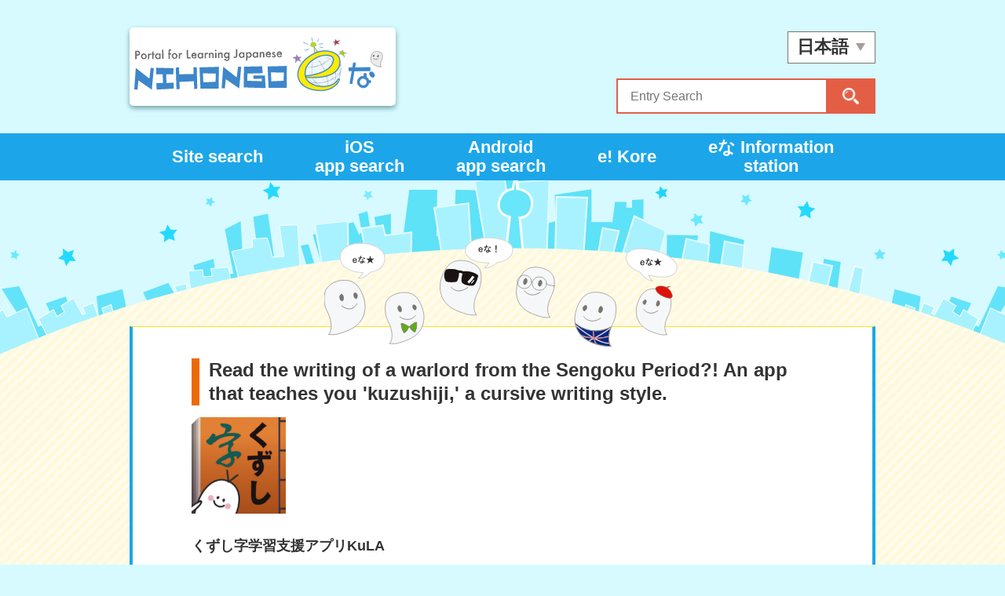

--- FILE ---
content_type: text/html; charset=utf-8
request_url: https://nihongo-e-na.com/android/eng/id923.html
body_size: 13001
content:
<!DOCTYPE html>
<html lang="en" dir="ltr">
<head>
  <meta charset="utf-8">
  <title>NIHONGO eな - Portal for Learning Japanese</title>
  <meta content="IE=Edge" http-equiv="X-UA-Compatible">
<meta name="viewport" content="viewport-fit=cover, width=device-width, user-scalable=no">
<meta content="telephone=no" name="format-detection">
<meta content="NIHONGO eな - Portal for Learning Japanese -" name="title">
<meta content="NIHONGO eな Portal for Learning Japanese is a site dedicated to introducing all kinds of websites and online tools useful for studying Japanese!" name="description">
<meta itemprop="name" content="NIHONGO eな - Portal for Learning Japanese">



<meta name="keywords" content="日本語,学習,Japanese,Learning," />
<meta name="description" content="" />




<meta property="og:title" content="NIHONGO eな : Read the writing of a warlord from the Sengoku Period?!  An app that teaches you &#039;kuzushiji,&#039; a cursive writing style.">
<meta property="og:type" content="article">


<meta property="og:image" content="https://nihongo-e-na.com/themes/nihongoena2020-android/images/common/og-img.png"/>
<meta property="og:description" content=""/>








<meta property="og:url" content="https://nihongo-e-na.com/android/eng/id923.html">
<meta property="og:site_name" content="NIHONGO e な">

<meta name="google-site-verification" content="1js6WfK1U9FbM48tetSWms3DZkzobosY2rMvMnPk4s0" />
<link rel="icon" href="/favicon.ico">
<link rel="apple-touch-icon" type="image/png" href="/apple-touch-icon-180x180.png">
<link rel="icon" type="image/png" href="/icon-192x192.png">
<link rel='preconnect dns-prefetch' href='//code.jquery.com'>
<link rel='preconnect dns-prefetch' href='//fonts.googleapis.com'>
<link rel='preconnect dns-prefetch' href='//fonts.gstatic.com'>
<link rel='preconnect dns-prefetch' href='//www.google-analytics.com'>

  <link href="https://use.fontawesome.com/releases/v5.15.1/css/all.css" rel="stylesheet">
<link href="/themes/nihongoena2020-android/css/style.min.css?date=20250920164227" rel="stylesheet">





  <script src="/js/library/jquery/jquery-3.6.1.min.js" charset="UTF-8"></script>
<script src="/themes/nihongoena2020-android/js/common.js?date=20240823210846" defer></script>
<script src="/themes/nihongoena2020-android/js/top.js?date=20240823210846" defer></script>
<script src="/themes/nihongoena2020-android/js/lang.js?date=20240823210846" defer></script>
<script src="/themes/nihongoena2020-android/js/topnew.js?date=20240823210846" defer></script>
<script src="/themes/nihongoena2020-android/js/balloon.js?date=20240823210846" defer></script>
<script src="/themes/nihongoena2020-android/js/addblank.js?date=20241225012746" defer></script>
<script src="/themes/nihongoena2020-android/js/smartphone.js?date=20240823210846" defer></script>
<script src="/themes/nihongoena2020-android/js/fixlink.js?date=20240823210846" defer></script>

<script type="text/javascript" src="/acms.js?uaGroup=SmartPhone&amp;domains=nihongo-e-na.com&amp;jsDir=js/&amp;themesDir=/themes/&amp;bid=11&amp;cid=40&amp;eid=1844&amp;bcd=android&amp;jQuery=3.6.1&amp;jQueryMigrate=migrate-3.0.1&amp;mediaClientResize=on&amp;fulltimeSSL=1&amp;v=adc2543748a3686bf31a45f41625f690&amp;umfs=64M&amp;pms=64M&amp;mfu=20&amp;lgImg=width:800&amp;jpegQuality=95&amp;mediaLibrary=off&amp;edition=standard&amp;urlPreviewExpire=48&amp;timemachinePreviewDefaultDevice=PC&amp;ccd=eng&amp;ecd=id923.html&amp;scriptRoot=/" charset="UTF-8" id="acms-js"></script>

<script type="text/javascript" src="/js/config-custom.js" charset="UTF-8"></script>
<script type="text/javascript" src="/js/dest/vendor.js?date=20251113063422" charset="UTF-8" async defer></script>
<script type="text/javascript" src="/js/dest/index.js?date=20251113063422" charset="UTF-8" async defer></script>
<meta name="generator" content="a-blog cms" />
<meta name="csrf-token" content="272980080fc1a70f39b95cba6353fb3d75d22324a828c20647cbad2a0739e438"></head>
<body>
<header id="global_header" class="global_header">
  <div class="global_inner">
    <h1 class="gh_logo"><a href="https://nihongo-e-na.com/eng/"><span><img src="/themes/nihongoena2020-android/images/common/logo_01.svg" alt="Template"></span></a></h1>

    <p class="gh_lang"><a id="switch_lang" href="https://nihongo-e-na.com/jpn/"><span>日本語</span></a></p>

  </div><!-- /global_inner -->
</header>
<header id="search_header" class="search_header">
  <button type="button" class="gh_menu" id="gh_menu"><span class="txt">menu</span><span class="icon"></span></button>
  <div class="gh_search">
    <form action="" method="post">
      <input type="search" name="keyword" placeholder="Entry Search" value="">
      <input type="hidden" name="query" value="keyword">
      <input type="hidden" name="tpl" value="/android/eng/search.html">
      <input type="hidden" name="bid" value="1">
			<input type="hidden" name="sid" value="" />
      <button type="submit" name="ACMS_POST_2GET"><span>Search</span></button>
    

<input type="hidden" name="formUniqueToken" value="51cf9771a03090d7187ac59ebd67443e0f8e0788cb02bef52525902e2f31e2a4">
<input type="hidden" name="formToken" value="272980080fc1a70f39b95cba6353fb3d75d22324a828c20647cbad2a0739e438">
</form>
  </div><!-- /gh_search -->
  <!-- /global_inner -->
</header>
<nav id="global_navigation" class="global_navigation">
<div class="global_inner">
    <ul class="gn_links-01">
        <li>
            <a href="https://nihongo-e-na.com/eng/site/">Site search</a>
            <ul>
                <li><a href="https://nihongo-e-na.com/eng/site/tag/Reading/"><span class="ico"><svg class="ico_book_01" xmlns="http://www.w3.org/2000/svg" width="38.134" height="29.336" viewBox="0 0 38.134 29.336"><g transform="translate(0 -416.267)" ><g transform="translate(0 416.267)"><path d="M279.557,59.063a14.649,14.649,0,0,0-10.729,4.621V88.4a14.645,14.645,0,0,1,10.729-4.622h7.383V59.063Z" transform="translate(-248.806 -59.063)" fill="#fff" opacity="0.6"/><path d="M7.383,59.063H0V83.777H7.383A14.645,14.645,0,0,1,18.112,88.4V63.684A14.649,14.649,0,0,0,7.383,59.063Z" transform="translate(0 -59.063)" fill="#fff" opacity="0.6"/></g></g></svg></span><span class="txt">Reading</span></a></li>
                <li><a href="https://nihongo-e-na.com/eng/site/tag/Writing/"><span class="ico"><svg class="ico_pencil_01" xmlns="http://www.w3.org/2000/svg" width="24.891" height="24.893" viewBox="0 0 24.891 24.893"><path d="M8.782,64.3l.1-.1L19.205,53.874l.107-.107.107-.107,5.471-5.471a0,0,0,0,0,0,0l-6.107-6.107h0L13.309,47.55l-.107.107-.107.107L2.672,58.187h0L0,66.967a0,0,0,0,0,0,0L8.65,64.338Zm-6.834.721,1.334-4.383a0,0,0,0,1,0,0l3.049,3.049a0,0,0,0,1,0,0L1.951,65.022A0,0,0,0,1,1.948,65.019Z" transform="translate(0 -42.078)" fill="#fff"/></svg></span><span class="txt eng">Writing</span></a></li>
                <li><a href="https://nihongo-e-na.com/eng/site/tag/Listening/"><span class="ico"><svg class="ico_ear_01" xmlns="http://www.w3.org/2000/svg" width="25.805" height="28.001" viewBox="0 0 25.805 28.001"><g ><path d="M222.589,24.649l-.049-.005a.845.845,0,0,1-.173.326,3.12,3.12,0,0,1-1.076.842,3.891,3.891,0,0,1-1.73.409,4.23,4.23,0,0,1-2.445-.819,5.183,5.183,0,0,1-1.563-1.526,4.8,4.8,0,0,1-.5-1.23c-.21-.735-.39-1.7-.782-2.971A25.952,25.952,0,0,0,212.2,14.88a13.486,13.486,0,0,1-1.581-6.1,8.293,8.293,0,0,1,.4-2.651,5.865,5.865,0,0,1,1.333-2.222,6.586,6.586,0,0,1,4.8-2.13,6.246,6.246,0,0,1,3.206.877,4.706,4.706,0,0,1,1.957,2.164l1.642-.685a6.477,6.477,0,0,0-2.681-3A8.029,8.029,0,0,0,217.149,0a8.373,8.373,0,0,0-6.076,2.675,7.639,7.639,0,0,0-1.738,2.887,10.06,10.06,0,0,0-.5,3.221,15.219,15.219,0,0,0,1.8,6.947,24.824,24.824,0,0,1,1.8,4.072c.272.819.445,1.51.6,2.137a10.718,10.718,0,0,0,.843,2.591,5.438,5.438,0,0,0,.867,1.2,8.659,8.659,0,0,0,1.354,1.136A6.015,6.015,0,0,0,219.56,28a5.653,5.653,0,0,0,3.273-1.046,4.326,4.326,0,0,0,1.028-1.015,2.279,2.279,0,0,0,.458-1.29Z" transform="translate(-198.514 0)" fill="#fff" opacity="0.6"/><path d="M313.594,118.666a2.548,2.548,0,0,0-1.582,1,3.359,3.359,0,0,0-.611,2.024,5.279,5.279,0,0,0,.189,1.36,4.2,4.2,0,0,0,1.107,1.986,2.623,2.623,0,0,0,1.812.761,2.78,2.78,0,0,0,1.936-.846,2.825,2.825,0,0,0,.727-1.3,5.985,5.985,0,0,0,.183-1.58,19.135,19.135,0,0,0-.317-3.046c-.18-1.071-.4-2.177-.587-3.231a9.212,9.212,0,0,0-1.161-3.361,4,4,0,0,0-1.258-1.269,3.518,3.518,0,0,0-1.866-.505c-.054,0-.108,0-.162,0a2.965,2.965,0,0,0-2.091.872,3.35,3.35,0,0,0-.853,1.888.667.667,0,0,0,1.322.184h0a2.029,2.029,0,0,1,.494-1.147,1.624,1.624,0,0,1,1.178-.462l.111,0a2.172,2.172,0,0,1,1.169.309,3.178,3.178,0,0,1,1.162,1.465,9.616,9.616,0,0,1,.639,2.254c.172.988.37,1.992.537,2.954a3.1,3.1,0,0,0-1.471-.37A3.242,3.242,0,0,0,313.594,118.666ZM316,121.732c0,.01,0,.02.007.03,0,.1.01.212.01.31a4.7,4.7,0,0,1-.135,1.225,1.508,1.508,0,0,1-.372.7,1.448,1.448,0,0,1-1.005.468,1.286,1.286,0,0,1-.892-.393,2.882,2.882,0,0,1-.737-1.363,3.959,3.959,0,0,1-.144-1.016,2.037,2.037,0,0,1,.349-1.23,1.213,1.213,0,0,1,.758-.485,1.933,1.933,0,0,1,.361-.034,1.73,1.73,0,0,1,1.172.443A2.052,2.052,0,0,1,316,121.732Z" transform="translate(-293.251 -104.609)" fill="#fff" opacity="0.6"/><path d="M127.121,151.1a.667.667,0,0,0-1.153.672c.147.252.285.508.408.77a9.891,9.891,0,0,1-.177,8.82.667.667,0,0,0,1.184.617,11.231,11.231,0,0,0,.2-10.008C127.439,151.662,127.283,151.373,127.121,151.1Z" transform="translate(-120.091 -142.519)" fill="#fff" opacity="0.6"/><path d="M74.58,177.619a.668.668,0,0,0-1.155.671c.1.179.2.358.287.539a6.934,6.934,0,0,1-.124,6.183.667.667,0,0,0,1.184.617,8.272,8.272,0,0,0,.147-7.37C74.813,178.034,74.7,177.822,74.58,177.619Z" transform="translate(-70.423 -167.592)" fill="#fff" opacity="0.6"/><path d="M21.534,203.087c-.072-.152-.149-.286-.219-.408a.668.668,0,1,0-1.155.67h0c.065.112.122.214.167.309a3.967,3.967,0,0,1-.073,3.543.667.667,0,0,0,1.183.617h0a5.314,5.314,0,0,0,.335-4.137A5.464,5.464,0,0,0,21.534,203.087Z" transform="translate(-20.07 -191.279)" fill="#fff" opacity="0.6"/></g></svg></span><span class="txt">Listening</span></a></li>
                <li><a href="https://nihongo-e-na.com/eng/site/tag/Speaking/"><span class="ico"><svg class="ico_comment_01" xmlns="http://www.w3.org/2000/svg" width="31.824" height="29.44" viewBox="0 0 31.824 29.44"><path d="M15.983,19.179C6.462,19.179,0,24.033,0,31.584A12.148,12.148,0,0,0,5.663,42.348c.249.16.543.184.432.644-.445,1.861-1.219,5.176-1.219,5.176a.367.367,0,0,0,.531.406s5.461-3.236,6.19-3.641a8.324,8.324,0,0,1,4.261-1.159c7.551,0,15.966-3.021,15.966-12.272C31.824,24.329,26.042,19.179,15.983,19.179ZM8.51,34.031a1.9,1.9,0,1,1,1.9-1.9A1.9,1.9,0,0,1,8.51,34.031Zm7.4,0a1.9,1.9,0,1,1,1.9-1.9A1.9,1.9,0,0,1,15.912,34.031Zm7.4,0a1.9,1.9,0,1,1,1.9-1.9A1.9,1.9,0,0,1,23.314,34.031Z" transform="translate(0 -19.179)" fill="#fff" opacity="0.6"/></svg></span><span class="txt">Speaking</span></a></li>
                <li><a href="https://nihongo-e-na.com/eng/site/tag/Grammar/"><span class="ico"><svg class="ico_pen_01" xmlns="http://www.w3.org/2000/svg" width="28.202" height="30.924" viewBox="0 0 28.202 30.924"><g transform="translate(22642 21034.371)"><path d="M54.178,277.964l1.284-2.088-9.3-5.721-1.285,2.088a8.269,8.269,0,0,1-.6,7.348l1.8,1.11,1.8,1.11A8.269,8.269,0,0,1,54.178,277.964Z" transform="translate(-22684.969 -21288.209)" fill="rgba(255,255,255,0.6)"/><path d="M101.691,6.323a1.266,1.266,0,0,0-.414-1.738L94.13.188A1.262,1.262,0,0,0,92.393.6L83.188,15.558l9.3,5.721ZM85.915,14.909,93.7,2.254,99.625,5.9,91.836,18.552Z" transform="translate(-22721.525 -21034.371)" fill="rgba(255,255,255,0.6)"/><path d="M22.531,445.639h3.12l.8-1.305-2.372-1.459Z" transform="translate(-22664.531 -21450.498)" fill="rgba(255,255,255,0.6)"/><path d="M133.227,484.453H111.208a.426.426,0,0,0-.427.426v.812a.426.426,0,0,0,.427.427h22.019a.426.426,0,0,0,.427-.427v-.812A.426.426,0,0,0,133.227,484.453Z" transform="translate(-22747.451 -21489.564)" fill="rgba(255,255,255,0.6)"/></g></svg></span><span class="txt">Grammar</span></a></li>
                <li><a href="https://nihongo-e-na.com/eng/site/tag/Vocabulary/"><span class="ico"><svg class="ico_user_01" xmlns="http://www.w3.org/2000/svg" width="22.625" height="31.927" viewBox="0 0 22.625 31.927"><path d="M184.458,55.454H205.15a9.952,9.952,0,0,0-5.892-9.483V44.215a9.787,9.787,0,0,0,4.006-5.031l.9-2.557a9.829,9.829,0,0,0-18.322-7.1L182.7,31.687a.491.491,0,0,0,.069.793l1.613,1.153-.273.774,7.008,4.927-5.035,2.41a9.786,9.786,0,0,0,4.649,3.443c.151.053.3.1.453.147v.315A9.924,9.924,0,0,0,184.458,55.454Z" transform="translate(-182.525 -23.527)" fill="rgba(255,255,255,0.6)"/></svg></span><span class="txt">Vocabulary</span></a></li>
                <li><a href="https://nihongo-e-na.com/eng/site/tag/Kana/"><span class="ico"><svg class="ico_hiragana_01" xmlns="http://www.w3.org/2000/svg" width="30.001" height="30.001" viewBox="0 0 30.001 30.001"><path d="M15,30A15,15,0,0,1,4.393,4.393,15,15,0,0,1,25.607,25.607,14.9,14.9,0,0,1,15,30Zm3.154-16.377h0a3.082,3.082,0,0,1,2.575,3.011,3.586,3.586,0,0,1-1.661,3.116A11.847,11.847,0,0,1,15.2,21.267a5.266,5.266,0,0,1,1.226,1.288c.162.324.322.451.571.451a1.317,1.317,0,0,0,.343-.056,9.659,9.659,0,0,0,4.126-2.134,4.975,4.975,0,0,0,1.649-3.723c0-2.544-1.512-4.344-4.258-5.068l.034-.061a1.467,1.467,0,0,1,.236-.354.363.363,0,0,0,.124-.249c0-.132-.136-.3-.374-.457a8.3,8.3,0,0,0-1.849-.769,5.2,5.2,0,0,1-.353,1.516,12.55,12.55,0,0,0-3.178.456c.02-.705.059-1.2.145-2.1a44.082,44.082,0,0,0,5.9-.873c.294-.053.437-.189.437-.415a6.482,6.482,0,0,0-.208-1.413c-.032-.144-.077-.228-.213-.228a.582.582,0,0,0-.14.021,40.007,40.007,0,0,1-5.4.872c.035-.2.063-.38.092-.573.023-.15.046-.3.073-.466a1.612,1.612,0,0,1,.291-.748.454.454,0,0,0,.1-.332c0-.165-.126-.291-.374-.373A11.386,11.386,0,0,0,11.777,5a4.83,4.83,0,0,1,.084.934c0,.686-.116,1.812-.167,2.264l-.565.008c-.443.007-.862.013-1.263.013a19.4,19.4,0,0,1-2.2-.105c.016.219.025.43.035.634.015.339.03.659.069.944.022.372.159.458.374.478a8.282,8.282,0,0,0,1.183.041l.254,0c.135,0,.294,0,.489,0,.425,0,.881-.008,1.4-.026-.052.984-.086,1.833-.1,2.6A10.2,10.2,0,0,0,7.974,15.5,6.1,6.1,0,0,0,6.5,19.252a2.769,2.769,0,0,0,.623,1.9,2.193,2.193,0,0,0,1.682.68,6.461,6.461,0,0,0,3.614-1.5,4.128,4.128,0,0,0,.353.81c.075.124.134.172.21.172a.5.5,0,0,0,.206-.068,6.607,6.607,0,0,0,1.246-.727c.216-.152.287-.257.166-.519-.033-.075-.065-.145-.1-.213a4.464,4.464,0,0,1-.278-.721,22.061,22.061,0,0,0,3.925-5.442ZM9.368,19.606a.71.71,0,0,1-.685-.789c0-1.3,1-2.79,2.679-3.988a27.054,27.054,0,0,0,.415,3.572A4.44,4.44,0,0,1,9.368,19.606Zm4.279-2.6v0a22.052,22.052,0,0,1-.249-3.114,9.716,9.716,0,0,1,2.659-.478,18.93,18.93,0,0,1-2.408,3.592Z" transform="translate(0 0.001)" fill="#fff" opacity="0.6"/></svg></span><span class="txt">Kana</span></a></li>
                <li><a href="https://nihongo-e-na.com/eng/site/tag/Kanji/"><span class="ico"><svg class="ico_kanji_01" xmlns="http://www.w3.org/2000/svg" width="29.998" height="30.001" viewBox="0 0 29.998 30.001"><path d="M15,30A15,15,0,0,1,4.394,4.393,15,15,0,0,1,25.606,25.608,14.9,14.9,0,0,1,15,30Zm-1.755-9.8h1.807c-.923,1.274-2.8,2.091-5.566,2.43a4.611,4.611,0,0,1,.851,1.205c.2.408.288.54.5.54a2.934,2.934,0,0,0,.437-.079l.02,0c2.658-.595,4.531-1.706,5.567-3.3a8.97,8.97,0,0,0,5.96,3.3,2.38,2.38,0,0,0,.437.063c.2,0,.247-.119.408-.563l.007-.019a5.186,5.186,0,0,1,.665-1.309c-2.82-.266-4.6-.964-5.774-2.264h2.575c1.632,0,2.434.027,2.736.037l.15,0c.187,0,.208-.021.208-.208V18.75c0-.206-.019-.228-.208-.228l-.15,0c-.3.01-1.1.037-2.736.037H17.794c.059-.3.1-.624.145-1.059h2.409c1.595,0,2.379.027,2.674.037l.15,0c.228,0,.249-.019.249-.229V16.029c0-.188-.023-.208-.249-.208l-.149,0c-.3.01-1.08.038-2.675.038H18.023c.021-.312.021-.645.021-1h1.869c1.533,0,2.273.026,2.589.036l.173,0c.209,0,.228-.021.228-.249,0-.034,0-.082-.007-.154-.012-.191-.034-.546-.034-1.2V11.979c0-.65.022-1,.034-1.2,0-.073.008-.121.008-.155,0-.228-.019-.249-.228-.249l-.172,0c-.318.011-1.058.037-2.59.037H14.368c-1.587,0-2.336-.027-2.618-.038l-.124,0c-.228,0-.249.021-.249.249,0,.034,0,.082.007.154.012.191.034.546.034,1.2v1.329c0,.65-.022,1-.034,1.2,0,.073-.008.121-.008.155,0,.228.021.249.249.249l.124,0c.282-.01,1.03-.038,2.618-.038h1.578v.05c0,.329,0,.67-.022.947H13.91c-1.6,0-2.366-.028-2.656-.038l-.148,0c-.205,0-.229.021-.229.208v1.288c0,.207.021.229.229.229l.148,0c.291-.01,1.061-.037,2.656-.037h1.952a9.739,9.739,0,0,1-.146,1.059H13.245c-1.65,0-2.441-.027-2.739-.037l-.148,0c-.207,0-.229.021-.229.228v1.288c0,.188.021.208.229.208l.147,0C10.8,20.231,11.6,20.2,13.245,20.2ZM8.116,16.4A29.1,29.1,0,0,1,6.33,21.492a8.418,8.418,0,0,1-.914,1.579A11.768,11.768,0,0,0,7.057,24.13a.8.8,0,0,0,.394.1c.133,0,.206-.086.229-.27a3.422,3.422,0,0,1,.27-.831A41.7,41.7,0,0,0,9.632,18.4c.167-.623.167-.623-.374-1A7.94,7.94,0,0,1,8.116,16.4ZM6.595,10.913h0c-.077,0-.145.048-.244.172l-.893,1.1a.611.611,0,0,0-.145.229c0,.058.053.1.127.152l.018.013a14.567,14.567,0,0,1,2.908,2.244c.07.07.119.1.164.1.071,0,.137-.072.251-.224l.914-1.225c.144-.206.165-.249,0-.4a15.221,15.221,0,0,0-2.908-2.1.421.421,0,0,0-.192-.068Zm9.08-2.05h2.762c-.011.268-.021.487-.029.647s-.012.249-.012.289c0,.209.021.229.249.229h1.579c.207,0,.229-.021.229-.229,0-.024,0-.068-.008-.131-.013-.162-.034-.433-.034-.8h.6c1.631,0,2.419.027,2.716.037l.149,0c.188,0,.208-.023.208-.248V7.368c0-.207-.019-.229-.208-.229l-.149,0c-.3.01-1.086.037-2.716.037h-.6a2.512,2.512,0,0,1,.125-1.08.548.548,0,0,0,.124-.311c0-.1-.137-.186-.332-.208-.612-.063-1.264-.1-1.993-.125a13.822,13.822,0,0,1,.1,1.724H15.675a3.173,3.173,0,0,1,.1-1.08c.014-.032.027-.061.038-.086a.508.508,0,0,0,.065-.225c0-.122-.116-.207-.311-.229-.66-.066-1.287-.106-1.973-.125a14.355,14.355,0,0,1,.1,1.745h-.1c-1.631,0-2.42-.027-2.717-.037l-.149,0c-.206,0-.228.021-.228.229v.623l-.063-.062a18.059,18.059,0,0,0-2.928-2.2.441.441,0,0,0-.169-.052c-.075,0-.137.054-.247.177l-.872,1.1-.007.008c-.1.122-.149.183-.141.234s.053.076.147.133A16.009,16.009,0,0,1,9.113,9.653c.075.066.122.1.17.1.066,0,.132-.065.246-.2l.893-1.205.084-.1v.416c0,.228.019.248.228.248l.149,0c.3-.01,1.086-.037,2.717-.037h.1c-.01.259-.021.466-.028.622s-.013.261-.013.313c0,.188.021.208.229.208h1.579c.225,0,.248-.019.248-.208,0-.024,0-.068-.008-.13-.012-.163-.033-.434-.033-.8Zm5.151,4.549h-2.8V11.876h2.8v1.535Zm-4.86,0H13.391V11.876h2.575v1.535Z" transform="translate(-0.001)" fill="#fff" opacity="0.6"/></svg></span><span class="txt">Kanji</span></a></li>
                <li><a href="https://nihongo-e-na.com/eng/site/tag/Tool/"><span class="ico"><svg class="ico_star_01" xmlns="http://www.w3.org/2000/svg" width="30.381" height="29.143" viewBox="0 0 30.381 29.143"><path d="M30.379,22.214a2.7,2.7,0,0,0-.13-.828h0a2.706,2.706,0,0,0-2.575-1.876h-7.6l-2.312-7.2a2.705,2.705,0,0,0-5.152,0l1.169.376-1.169-.376-2.312,7.2H2.7A2.707,2.707,0,0,0,.129,21.386h0a2.705,2.705,0,0,0,1,3.027h0L7.28,28.83,4.912,36.021h0a2.7,2.7,0,0,0,.978,3.036h0a2.707,2.707,0,0,0,3.189-.006h0l6.109-4.477L21.3,39.051h0a2.706,2.706,0,0,0,3.189.006h0a2.707,2.707,0,0,0,.979-3.035L23.1,28.83l6.153-4.418h0A2.706,2.706,0,0,0,30.379,22.214Zm-2.56.2h0l-6.885,4.944a1.226,1.226,0,0,0-.45,1.382l2.651,8.047.012.078a.25.25,0,0,1-.1.2h0a.246.246,0,0,1-.146.047.252.252,0,0,1-.149-.048h0l-6.834-5.008a1.231,1.231,0,0,0-1.452,0L7.629,37.069a.247.247,0,0,1-.148.048.244.244,0,0,1-.147-.048.25.25,0,0,1-.1-.2l.013-.077h0L9.9,28.743a1.226,1.226,0,0,0-.45-1.382L2.56,22.417h0a.248.248,0,0,1-.1-.2l.012-.076a.249.249,0,0,1,.238-.173H11.2a1.227,1.227,0,0,0,1.169-.853l2.586-8.052a.249.249,0,0,1,.475,0l2.586,8.052a1.227,1.227,0,0,0,1.169.853h8.492a.249.249,0,0,1,.237.173l.012.076A.249.249,0,0,1,27.819,22.417Z" transform="translate(0.001 -10.431)" fill="#fff" opacity="0.6"/></svg></span><span class="txt">Tool</span></a></li>
                <li><a href="https://nihongo-e-na.com/eng/site/tag/Dictionary-Translation/"><span class="ico"><svg class="ico_book_02" xmlns="http://www.w3.org/2000/svg" width="24.546" height="31.559" viewBox="0 0 24.546 31.559"><g transform="translate(22773.999 20963)"><path d="M59.566,5.954a2.322,2.322,0,0,1,1.642-3.963H80.446V0H61.208A4.313,4.313,0,0,0,56.9,4.312V27.247a4.312,4.312,0,0,0,4.312,4.312H81.441V6.633H61.208A2.308,2.308,0,0,1,59.566,5.954Zm4.011,2.67H79.451V29.568H63.577Z" transform="translate(-22830.895 -20963)" fill="#fff" opacity="0.6"/><path d="M130.764,56.125a.853.853,0,1,0,0,1.706h19.191V56.125Z" transform="translate(-22899.408 -21015.664)" fill="#a4dbf6"/></g></svg></span><span class="txt">Dictionary/<br>Translation</span></a></li>
                <li><a href="https://nihongo-e-na.com/eng/site/tag/Culture-Society/"><span class="ico"><svg class="ico_uchiwa_01" xmlns="http://www.w3.org/2000/svg" width="28.346" height="33.128" viewBox="0 0 28.346 33.128"><g transform="translate(22643 20965)"><g transform="translate(-22643 -20965)"><path d="M195.347,101.745c.039-.31-1.28-.427-1.434-.193-.036.052-.14.182-.284.352a11.676,11.676,0,0,1,1.385.609A3.7,3.7,0,0,0,195.347,101.745Z" transform="translate(-183.49 -94.866)" fill="rgba(255,255,255,0.6)"/><path d="M183.045,116.65a2.6,2.6,0,0,1-.989-1.246c-.126.14-.262.289-.4.434a5.3,5.3,0,0,1,1,1.238C182.786,116.938,182.917,116.795,183.045,116.65Z" transform="translate(-172.292 -107.937)" fill="rgba(255,255,255,0.6)"/><path d="M224.115,113.473a8.316,8.316,0,0,1-1.61-1.746,8.328,8.328,0,0,1-1.583,2.365c.2-.034,2.409-.581,3.134-.619Z" transform="translate(-209.019 -104.498)" fill="rgba(255,255,255,0.6)"/><path d="M65.248,10.492C64.753,5.2,61.531,0,51.12,0S37.488,5.2,36.993,10.492c-.447,4.771,2.479,9.5,5.536,11.732h.022c.087-.062.176-.121.265-.181l-.09.123a15.405,15.405,0,0,0,5.516,2.518,15.246,15.246,0,0,0,1.675.3l.131.113v6.955a1.074,1.074,0,1,0,2.148,0V25.1l.13-.112a15.265,15.265,0,0,0,1.676-.3,15.4,15.4,0,0,0,5.516-2.518l-.091-.124c.089.06.178.119.265.181h.021C62.77,19.994,65.7,15.263,65.248,10.492Zm-20.712.849A14.487,14.487,0,0,0,46.487,9.9c-.1-.155-.153-.421-.282-.7s-.253-.6-.344-.85a3.444,3.444,0,0,1-.665.54c-.542.271-.737.116-.582-.077.209-.262,1.863-3.143,1.785-3.686s1.125-.466,1.475-.272a.621.621,0,0,1,.349.5s2.522-.426,2.677-.038l.155.388a6.631,6.631,0,0,0,1.513,1.551c.129.089.288.2.467.332.576-.648.606-1.079.511-1.237-.117-.194-.977.09-1.365.09s-1.086-1.241-.348-1.2c.491.025,1.636-.4,2.024-.247s1.824.931,1.785,1.435c-.024.308-1.077,1.048-2.126,1.508a33.945,33.945,0,0,0,2.856,2c2.157.929,2.041,1.395-.521,1.977-.549.125-1.35-.882-2.626-1.927a.25.25,0,0,1-.151.261c-.5.232-4.229.62-5.121.854-.269.069-.434-.022-.494-.19a3.143,3.143,0,0,1-1.523.732C44.381,11.768,44.11,11.574,44.537,11.341Zm8.147,1.746c-.272-.465.155-.622.5-.582a3.533,3.533,0,0,1,2.29,1.319c1.086,1.163.776,1.706-.156,2.25a1.635,1.635,0,0,1-1.852-.321c-.155-.077.146-.145.262-.455S53.033,13.686,52.684,13.088ZM47.946,23.845a12.057,12.057,0,0,1-4.209-1.9,12.082,12.082,0,0,1,1.52-.821l3.3,2.845C48.37,23.939,48.163,23.9,47.946,23.845Zm1.791.177-3.671-3.16a11.871,11.871,0,0,1,1.841-.568L49.92,24.04Zm.88-.271-1.939-3.61a12.144,12.144,0,0,1,1.939-.191Zm.825-7.25c-.35.62-1.436.426-1.824.039s-1.241-.776-1.474-1.087.117-.387.117-.387,1.164.465,1.28.5a10.756,10.756,0,0,0-.039-1.9c0-.137.009-.439.019-.706-.365.066-.718.126-1.038.176a.484.484,0,0,1,.011.18,3.425,3.425,0,0,1-1.513,2.715c-1.436.737-2.056-.194-1.9-.776.23-.862.776-.814,1.862-1.513.326-.208.559-.368.73-.493-.114.012-.216.023-.3.027a1.262,1.262,0,0,1-1.513-1.2c-.079-.388.542-.116,1.59-.388a46.923,46.923,0,0,1,5.625-.931c1.591-.039,1.862,1.086,1.707,1.357s-.737.155-1.28.155c-.212,0-.993.141-1.945.319a4.86,4.86,0,0,0-.111,1.35A5.205,5.205,0,0,1,51.443,16.5Zm.181,7.248v-3.8a12.054,12.054,0,0,1,1.938.191Zm.7.291,2.013-3.747a11.95,11.95,0,0,1,1.842.568L52.5,24.022C52.438,24.029,52.378,24.035,52.32,24.04Zm1.975-.2q-.327.077-.618.13l3.306-2.846a12.045,12.045,0,0,1,1.521.821A12.053,12.053,0,0,1,54.3,23.845Z" transform="translate(-36.947)" fill="rgba(255,255,255,0.6)"/></g></g></svg></span><span class="txt">Culture/<br>Society</span></a></li>
                <li><a href="https://nihongo-e-na.com/eng/site/tag/Other/"><span class="ico"><svg class="ico_window_01" xmlns="http://www.w3.org/2000/svg" width="30.672" height="30.672" viewBox="0 0 30.672 30.672"><g transform="translate(22515 20963)"><path d="M27.8,0H2.875A2.876,2.876,0,0,0,0,2.875V27.8a2.876,2.876,0,0,0,2.875,2.875H27.8A2.876,2.876,0,0,0,30.672,27.8V2.875A2.876,2.876,0,0,0,27.8,0ZM26.638,2.1A1.138,1.138,0,1,1,25.5,3.235,1.138,1.138,0,0,1,26.638,2.1Zm-4.223,0a1.138,1.138,0,1,1-1.138,1.138A1.138,1.138,0,0,1,22.415,2.1Zm-4.223,0a1.138,1.138,0,1,1-1.138,1.138A1.138,1.138,0,0,1,18.191,2.1ZM28.276,27.8a.48.48,0,0,1-.479.479H2.875A.48.48,0,0,1,2.4,27.8V6.23H28.276Z" transform="translate(-22515 -20963)" fill="rgba(255,255,255,0.6)"/><rect width="9" height="2" transform="translate(-22508.664 -20951.664)" fill="rgba(255,255,255,0.6)"/><rect width="20" height="2" transform="translate(-22508.664 -20941.664)" fill="rgba(255,255,255,0.6)"/><rect width="9" height="8" transform="translate(-22497.664 -20951.664)" fill="rgba(255,255,255,0.6)"/><path d="M103.97,273.917h1.136V272H96v1.917h7.97Z" transform="translate(-22605.25 -21218.705)" fill="rgba(255,255,255,0.6)"/></g></svg></span><span class="txt">Other</span></a></li>
            </ul>
        </li>
        <li><a href="https://nihongo-e-na.com/ios/eng/">iOS <br class="_over-TB">app search</a></li>
        <li><a href="https://nihongo-e-na.com/android/eng/">Android <br class="_over-TB">app search</a></li>
        <li><a href="https://nihongo-e-na.com/eng/hint/">e! Kore</a></li>
        <li><a href="https://nihongo-e-na.com/eng/eng_info/">eな Information <br class="_over-TB">station</a></li>
    </ul>
</div><!-- /global_inner -->
</nav>
<div class="global_wrapper">




  <main id="global_contents" class="global_contents">
    <div class="global_inner">
      <main class="gc_main">
        <section>
          <h1 class="module_titleEna-01"><span><img src="/themes/nihongoena2020-android/images/common/illust_ghost_05.svg" alt="eな！"></span></h1>
          
          
          
          
          


          <div class="module_detailBox01">
            <h3 class="module_title-04">Read the writing of a warlord from the Sengoku Period?!  An app that teaches you 'kuzushiji,' a cursive writing style.</h3>
            
            <p><img src="/archives/011/202007/d2ef4241308404cb099eaa8f46242a84.png"></p>
            
            <h3 class="module_title-07">くずし字学習支援アプリKuLA</h3>
            <dl class="list">
              <div>
                
                <dt>Category</dt>
                <dd>
                  <ul>
                    
                    <li class="_category"><a href="https://nihongo-e-na.com/android/eng/tag/Kana-Kanji">Kana-Kanji</a></li>
                    
                    <li class="_category"><a href="https://nihongo-e-na.com/android/eng/tag/Reading">Reading</a></li>
                    
                    <li class="_category"><a href="https://nihongo-e-na.com/android/eng/tag/Culture-Society">Culture-Society</a></li>
                    
                    <li class="_category"><a href="https://nihongo-e-na.com/android/eng/tag/Others">Others</a></li>
                    
                  </ul>
                </dd>
                
              </div>
              <div>
                <dt>Level</dt>
                <dd>
                  <ul>
                    
                    <li class="level_app"><span>Advanced</span></li>
                    
                  </ul>
                </dd>
              </div>
            </dl>
            <div class="content">
              



<!-- テキスト -->

<h2 class="module_title-02"  >Can-do</h2>









































<!-- テキスト -->

<ul class="module_list-01">
<li>Learn 'kuzushiji' efficiently with your smartphone or tablet.</li>
<li>Learn how to read hentaigana (variant kana) and sooshotai (highly cursive) kanji by looking at more than 3,000 examples of 7 'kuzushiji.'</li>
<li>There are tests to check and see if you've learned them.</li>
<li>You can practice your reading comprehension with books that were actually published during the Edo Period.</li>
<li>Useful for reading old materials to research history or literature.</li>
<li>It has a social function so you can work with other users and help each other when something seems impossible to read.</li>
<li>There is also an explanation in English.</li>
<li>It's very simple and easy to use.</li>
</ul>









































<!-- テキスト -->

<h2 class="module_title-02"  >How to...</h2>









































<!-- テキスト -->

<p>Characters today are different from what they were in the past.<br />
There are many kanji and characters (kana) that even native speakers of Japanese can't read. <br />
The app helps you to learn easily on your smartphone or tablet, so just being able to read one character could make it all that much more fun.</p>








































<!-- テキスト -->

<p>This is the top screen. Start by reading here to make it easier to understand, because it explains how to use the app as well as the basics of learning 'kuzushiji.'</p>













































<!-- 画像 -->
<figure class="module_image-01">
	<div class="column-image-left js_notStyle acms-col-sm-12">
		<a class="js-smartphoto" href="https://nihongo-e-na.com/archives/011/202507/17779087b4c1859c.jpg" data-caption="">
			<img class="columnImage" src="https://nihongo-e-na.com/archives/011/202507/17779087b4c1859c.jpg" alt="" width="200" height="407">
		</a>
		<p class="caption"></p>
	</div>
</figure>






































<!-- 画像 -->
<figure class="module_image-01">
	<div class="column-image-left js_notStyle acms-col-sm-12">
		<a class="js-smartphoto" href="https://nihongo-e-na.com/archives/011/202507/b6f2537a52c33fdd.jpg" data-caption="">
			<img class="columnImage" src="https://nihongo-e-na.com/archives/011/202507/b6f2537a52c33fdd.jpg" alt="" width="200" height="408">
		</a>
		<p class="caption"></p>
	</div>
</figure>






































<!-- 画像 -->
<figure class="module_image-01">
	<div class="column-image-left js_notStyle acms-col-sm-12">
		<a class="js-smartphoto" href="https://nihongo-e-na.com/archives/011/202507/6ca1107dfd3c6cdc.jpg" data-caption="The basics of &#039;kuzushiji.&#039;">
			<img class="columnImage" src="https://nihongo-e-na.com/archives/011/202507/6ca1107dfd3c6cdc.jpg" alt="" width="200" height="407">
		</a>
		<p class="caption">The basics of &#039;kuzushiji.&#039;</p>
	</div>
</figure>






































<!-- 画像 -->
<figure class="module_image-01">
	<div class="column-image-left js_notStyle acms-col-sm-12">
		<a class="js-smartphoto" href="https://nihongo-e-na.com/archives/011/202507/3f8d2b810b0a25f2.jpg" data-caption="The basics of &#039;kuzushiji.&#039;">
			<img class="columnImage" src="https://nihongo-e-na.com/archives/011/202507/3f8d2b810b0a25f2.jpg" alt="" width="200" height="408">
		</a>
		<p class="caption">The basics of &#039;kuzushiji.&#039;</p>
	</div>
</figure>


































<!-- テキスト -->

<p>Scroll down the screen to find 変体仮名をまなぶ (Learn hentaigana) and 草書体漢字をまなぶ (Learn sooshotai kanji).</p>













































<!-- 画像 -->
<figure class="module_image-01">
	<div class="column-image-left js_notStyle acms-col-sm-12">
		<a class="js-smartphoto" href="https://nihongo-e-na.com/archives/011/202507/ba9b4f151f48da72.jpg" data-caption="">
			<img class="columnImage" src="https://nihongo-e-na.com/archives/011/202507/ba9b4f151f48da72.jpg" alt="" width="200" height="408">
		</a>
		<p class="caption"></p>
	</div>
</figure>






































<!-- 画像 -->
<figure class="module_image-01">
	<div class="column-image-left js_notStyle acms-col-sm-12">
		<a class="js-smartphoto" href="https://nihongo-e-na.com/archives/011/202507/6878d18cb33f42b2.jpg" data-caption="">
			<img class="columnImage" src="https://nihongo-e-na.com/archives/011/202507/6878d18cb33f42b2.jpg" alt="" width="200" height="405">
		</a>
		<p class="caption"></p>
	</div>
</figure>


































<!-- テキスト -->

<p>変体仮名をまなぶ is divided into Japanese syllabary lines.<br />
Let's take a look at あ.</p>













































<!-- 画像 -->
<figure class="module_image-01">
	<div class="column-image-left js_notStyle acms-col-sm-12">
		<a class="js-smartphoto" href="https://nihongo-e-na.com/archives/011/202507/899ef18b73a0622e.jpg" data-caption="">
			<img class="columnImage" src="https://nihongo-e-na.com/archives/011/202507/899ef18b73a0622e.jpg" alt="" width="200" height="409">
		</a>
		<p class="caption"></p>
	</div>
</figure>






































<!-- 画像 -->
<figure class="module_image-01">
	<div class="column-image-left js_notStyle acms-col-sm-12">
		<a class="js-smartphoto" href="https://nihongo-e-na.com/archives/011/202507/d51520780d6f4f18.jpg" data-caption="">
			<img class="columnImage" src="https://nihongo-e-na.com/archives/011/202507/d51520780d6f4f18.jpg" alt="" width="200" height="407">
		</a>
		<p class="caption"></p>
	</div>
</figure>






































<!-- 画像 -->
<figure class="module_image-01">
	<div class="column-image-left js_notStyle acms-col-sm-12">
		<a class="js-smartphoto" href="https://nihongo-e-na.com/archives/011/202507/0678998ad79bd2e0.png" data-caption="">
			<img class="columnImage" src="https://nihongo-e-na.com/archives/011/202507/0678998ad79bd2e0.png" alt="" width="200" height="404">
		</a>
		<p class="caption"></p>
	</div>
</figure>


































<!-- テキスト -->

<p>You can see that &nbsp;あ originated from more than one kanji, 安 and 阿.</p>








































<!-- テキスト -->

<p>The kanji 安 became the kana あ.<br />
There are various image examples that make it useful when you actually have a chance to read them.</p>













































<!-- 画像 -->
<figure class="module_image-01">
	<div class="column-image-left js_notStyle acms-col-sm-12">
		<a class="js-smartphoto" href="https://nihongo-e-na.com/archives/011/202507/6e7c43d5945632bf.jpg" data-caption="">
			<img class="columnImage" src="https://nihongo-e-na.com/archives/011/202507/6e7c43d5945632bf.jpg" alt="" width="200" height="407">
		</a>
		<p class="caption"></p>
	</div>
</figure>






































<!-- 画像 -->
<figure class="module_image-01">
	<div class="column-image-left js_notStyle acms-col-sm-12">
		<a class="js-smartphoto" href="https://nihongo-e-na.com/archives/011/202507/0c3fdf1995bbf2c7.jpg" data-caption="There are also examples of usage.">
			<img class="columnImage" src="https://nihongo-e-na.com/archives/011/202507/0c3fdf1995bbf2c7.jpg" alt="" width="200" height="407">
		</a>
		<p class="caption">There are also examples of usage.</p>
	</div>
</figure>


































<!-- テキスト -->

<p>You can enlarge by tapping on the image, to see the shape clearly. </p>













































<!-- 画像 -->
<figure class="module_image-01">
	<div class="column-image-left js_notStyle acms-col-sm-12">
		<a class="js-smartphoto" href="https://nihongo-e-na.com/archives/011/202507/dfdab6df370164a5.jpg" data-caption="">
			<img class="columnImage" src="https://nihongo-e-na.com/archives/011/202507/dfdab6df370164a5.jpg" alt="" width="200" height="409">
		</a>
		<p class="caption"></p>
	</div>
</figure>


































<!-- テキスト -->

<p>Tap "Test" at the top of the screen to see the total number of strokes in the questions.<br />
You can choose from 10 questions, or the total number of strokes.</p>













































<!-- 画像 -->
<figure class="module_image-01">
	<div class="column-image-left js_notStyle acms-col-sm-12">
		<a class="js-smartphoto" href="https://nihongo-e-na.com/archives/011/202507/fdae4a0c2dfbe23c.jpg" data-caption="">
			<img class="columnImage" src="https://nihongo-e-na.com/archives/011/202507/fdae4a0c2dfbe23c.jpg" alt="" width="200" height="407">
		</a>
		<p class="caption"></p>
	</div>
</figure>






































<!-- 画像 -->
<figure class="module_image-01">
	<div class="column-image-left js_notStyle acms-col-sm-12">
		<a class="js-smartphoto" href="https://nihongo-e-na.com/archives/011/202507/5777bceec620dcb2.jpg" data-caption="Test screen">
			<img class="columnImage" src="https://nihongo-e-na.com/archives/011/202507/5777bceec620dcb2.jpg" alt="" width="200" height="407">
		</a>
		<p class="caption">Test screen</p>
	</div>
</figure>


































<!-- テキスト -->

<p>There is a 「よむ」(reading) menu at the bottom of the screen to practice reading and understanding the characters you learned with books that were actually published during the Edo period.</p>













































<!-- 画像 -->
<figure class="module_image-01">
	<div class="column-image-left js_notStyle acms-col-sm-12">
		<a class="js-smartphoto" href="https://nihongo-e-na.com/archives/011/202507/035647b7232240c7.jpg" data-caption="">
			<img class="columnImage" src="https://nihongo-e-na.com/archives/011/202507/035647b7232240c7.jpg" alt="" width="200" height="407">
		</a>
		<p class="caption"></p>
	</div>
</figure>






































<!-- 画像 -->
<figure class="module_image-01">
	<div class="column-image-left js_notStyle acms-col-sm-12">
		<a class="js-smartphoto" href="https://nihongo-e-na.com/archives/011/202507/fe2f1f6d79601a56.jpg" data-caption="">
			<img class="columnImage" src="https://nihongo-e-na.com/archives/011/202507/fe2f1f6d79601a56.jpg" alt="" width="200" height="407">
		</a>
		<p class="caption"></p>
	</div>
</figure>






































<!-- 画像 -->
<figure class="module_image-01">
	<div class="column-image-left js_notStyle acms-col-sm-12">
		<a class="js-smartphoto" href="https://nihongo-e-na.com/archives/011/202507/34b48abf76d9bcbb.jpg" data-caption="">
			<img class="columnImage" src="https://nihongo-e-na.com/archives/011/202507/34b48abf76d9bcbb.jpg" alt="" width="200" height="406">
		</a>
		<p class="caption"></p>
	</div>
</figure>


































<!-- テキスト -->

<p>For learners of beginner Japanese, there are displays in English, making the app easy to understand 'kuzushiji' for specialized study.<br />
Wouldn't it be a dream come true, if you were able to read letters written by warlords from the Sengoku period?</p>








































<!-- テキスト -->

<p>This app has an <a href="https://apps.apple.com/jp/app/%E3%81%8F%E3%81%9A%E3%81%97%E5%AD%97%E5%AD%A6%E7%BF%92%E6%94%AF%E6%8F%B4%E3%82%A2%E3%83%97%E3%83%AAkula/id1076911000">iOS version</a>, too. (<a href="https://nihongo-e-na.com/ios/eng/id853.html">Introduction article</a>)</p>







































            </div>

            <h3 class="module_title-05">More information about this app.</h3>
            <dl class="module_AppList-01">
              
              <dt>App. name</dt>
              <dd>くずし字学習支援アプリKuLA</dd>
              
              
              <dt>Languages</dt>
              <dd>English</dd>
              
              
              <dt>Category</dt>
              <dd>Education</dd>
              
              
              <dt>Developer</dt>
              <dd>Yuta Hashimoto</dd>
              
              
              <dt>Price</dt>
              <dd>Free</dd>
              
              
              <dt>Size</dt>
              <dd>56M</dd>
              
              
              <dt>Version</dt>
              <dd>0.3.1</dd>
              
              
              <dt>Requires</dt>
              <dd> 4.1 or above</dd>
              
              
            </dl>
            
            <h3 class="module_title-07">くずし字学習支援アプリKuLA</h3>
            
            <p><img src="/archives/011/202007/d2ef4241308404cb099eaa8f46242a84.png"></p>
            
            <p>Free（2020.07.28）</p>
            <p class="download-btn"><a href="https://play.google.com/store/apps/details?id=yuta.hashimoto.kula2&amp;pcampaignid=web_share" class="btn btn-primary">Download app</a></p>
            
    
          </div>
          <div class="module_dateFooter">
            
            <p>Last update <time datetime="2020-07-28">2020.07.28</time></p>
            

          </div>
          
          
          </section>
      </main>
    </div><!-- /global_inner -->
  </main>
  <!-- header for sns -->
<!-- for facebook -->
<script async defer crossorigin="anonymous" src="https://connect.facebook.net/ja_JP/sdk.js#xfbml=1&version=v23.0&appId=1254972936029733&autoLogAppEvents=1"></script>
<!-- for twitter -->
<script async src="https://platform.twitter.com/widgets.js" charset="utf-8"></script>

<div class="global_sns">
  <div class="global_inner">
    <ul>
      <li>
        <a href="https://twitter.com/intent/tweet" class="twitter-share-button" data-size="large" data-hashtags="">Post</a>
      </li>
      <!-- <li>
        <div class="fb-like btn_facebook02" data-href="https://nihongo-e-na.com/android/eng/id923.html" data-width="" data-layout="button_count" data-action="like" data-size="large" data-share="false"></div>
      </li> -->
      <li>
        <div class="fb-share-button btn_facebook01" data-href="https://nihongo-e-na.com/android/eng/id923.html" data-layout="button" data-size="large"></div>
      </li>
    </ul>
  </div><!-- /global_inner -->
</div><!-- /global_sns -->
</div><!-- /global_wrapper -->
<footer id="global_footer" class="global_footer">
  <p class="gf_pageTop"><a href="#"><span>PAGE TOP</span></a></p>
  <div class="global_inner">
    <div class="gf_links">
      <dl>
        <dt>Contents</dt>
        <dd><a href="https://nihongo-e-na.com/eng/site/">Site search</a></dd>
        <dd><a href="https://nihongo-e-na.com/ios/eng/">iOS app search</a></dd>
        <dd><a href="https://nihongo-e-na.com/android/eng/">Android app search</a></dd>
        <dd><a href="https://nihongo-e-na.com/eng/hint/">e! Kore</a></dd>
        <dd><a href="https://nihongo-e-na.com/eng/eng_info/">eな Information station</a></dd>
        <dd><a href="https://minato-jf.jp/" target="_blank">JF Japanese e-Learning Minato</a></dd>
      </dl>
      <dl>
        <dt><a href="https://nihongo-e-na.com/eng/eng_info/about.html">About this site</a></dt>
        <dt><a href="https://nihongo-e-na.com/eng/eng_info/world.html">The World of NIHONGO eな</a></dt>
        <dt><a href="https://nihongo-e-na.com/eng/eng_info/contact.html">Contact us</a></dt>
      </dl>
    </div><!-- /gf_links -->
    <p class="gf_copyright"><span>Copyright 2010-2020 <wbr>The Japan Foundation Japanese-Language Institute, Kansai</span></p>
  </div><!-- /global_inner -->
</footer>

<!-- Google tag (gtag.js) -->
<script async src="https://www.googletagmanager.com/gtag/js?id=G-MKLYEY57LV"></script>
<script>
  window.dataLayer = window.dataLayer || [];
  function gtag(){dataLayer.push(arguments);}
  gtag('js', new Date());

  gtag('config', 'G-MKLYEY57LV');
</script>


</body>
</html>


--- FILE ---
content_type: image/svg+xml
request_url: https://nihongo-e-na.com/themes/nihongoena2020/images/common/btn_pagetop_01.svg
body_size: 1443
content:
<svg xmlns="http://www.w3.org/2000/svg" width="100" height="100" viewBox="0 0 100 100"><g transform="translate(0.281 99.719) rotate(-90)"><path d="M50,0A50,50,0,1,1,0,50,50,50,0,0,1,50,0Z" transform="translate(-0.281 -0.281)" fill="#ed6904"/><path d="M0,0H31.416" transform="translate(42.931 50.315)" fill="none" stroke="#fff" stroke-linecap="round" stroke-width="3"/><path d="M0,15.144,15.143,0h0" transform="translate(59.607 50.349)" fill="none" stroke="#fff" stroke-linecap="round" stroke-width="3"/><path d="M0,0,15.143,15.144h0" transform="translate(59.607 35.026)" fill="none" stroke="#fff" stroke-linecap="round" stroke-width="3"/><path d="M4.851-15.246l-2.6.588v3.171H.525v1.932H2.247v6.8C2.247-.63,3.276.315,5.46.315A13.876,13.876,0,0,0,7.518.189L7.623-1.7a6.05,6.05,0,0,1-1.344.126c-.966,0-1.428-.5-1.428-1.659V-9.555H7.434v-1.932H4.851Zm9.366,3.507c-3.129,0-5.229,2.331-5.229,6.069S11.046.336,14.2.336,19.425-2,19.425-5.733,17.325-11.739,14.217-11.739Zm0,1.911c1.7,0,2.5,1.47,2.5,4.116,0,2.688-.819,4.137-2.52,4.137s-2.5-1.47-2.5-4.137C11.7-8.358,12.516-9.828,14.217-9.828Zm10.458-1.659H22.134V4.095h2.625v-5.67A3.268,3.268,0,0,0,27.783.315C30.261.315,32.3-1.848,32.3-5.8s-1.869-5.943-4.389-5.943a3.824,3.824,0,0,0-3.234,1.953Zm.084,3.759a2.781,2.781,0,0,1,2.478-1.953c1.323,0,2.352,1.176,2.352,3.948,0,2.793-1.113,4.011-2.5,4.011a2.71,2.71,0,0,1-2.331-1.932Z" transform="translate(23.157 32.973) rotate(90)" fill="#fff"/></g></svg>

--- FILE ---
content_type: image/svg+xml
request_url: https://nihongo-e-na.com/themes/nihongoena2020-android/images/common/illust_ghost_05.svg
body_size: 20369
content:
<svg xmlns="http://www.w3.org/2000/svg" width="457.078" height="145.015" viewBox="0 0 457.078 145.015"><g transform="translate(0.423 0.583)"><g transform="translate(0 58.719)"><path d="M379.709,619.877s4.305-5.174,2.586-15.514-5.113-13.622-7.175-20.1c-1.462-4.591-2.985-18.1,2.721-24.911a28.5,28.5,0,0,1,17.687-9.057c5.72-.475,16.227-1.065,23.274,10.316,3.731,6.036,9.742,18.766,6.292,31.979s-13.209,19.531-24.987,23.844S385.741,620.446,379.709,619.877Z" transform="translate(-373.774 -550.087)" fill="#f6f7f8" stroke="#98938f" stroke-linecap="round" stroke-linejoin="round" stroke-width="0.834"/><path d="M394.1,559.959s-.843-3.474-2.784-3-1.49,2.551-1.382,3.894c.1,1.223,1.072,3.779,2.721,3.59C394.725,564.21,394.111,560.864,394.1,559.959Z" transform="translate(-351.937 -540.795)" fill="#78746f" stroke="#78746f" stroke-linecap="round" stroke-linejoin="round" stroke-width="0.834"/><path d="M384.507,557.8c-1.018-.12-2.163.952-2.31,3.226s.968,5.127,2.839,5.165,2.069-2.716,1.814-4.679S386.356,558.013,384.507,557.8Z" transform="translate(-362.321 -539.604)" fill="#78746f" stroke="#78746f" stroke-linecap="round" stroke-linejoin="round" stroke-width="0.834"/><g transform="translate(22.51 30.156)"><path d="M402.827,562.856s-5.652,13.192-19.522,2.962" transform="translate(-383.305 -562.856)" fill="none" stroke="#78746f" stroke-linecap="round" stroke-linejoin="round" stroke-width="0.834"/></g></g><g transform="translate(78.038 74.46)"><path d="M412.115,616.061s4.046-4.866,2.429-14.594-5.03-13.383-6.753-18.922c-1.356-4.323-3.571-17.771,1.889-23.784,3.86-4.256,11.339-7.677,17.315-8.174,5.383-.451,15.269-1,21.9,9.7,3.513,5.682,9.166,17.66,5.921,30.1s-12.432,18.377-23.513,22.433S417.784,616.6,412.115,616.061Z" transform="translate(-406.179 -550.395)" fill="#f6f7f8" stroke="#98938f" stroke-linecap="round" stroke-linejoin="round" stroke-width="0.768"/><path d="M425.069,559.495s-1.1-3-2.989-2.456-1.286,2.34-1.078,3.513c.186,1.066,1.346,3.245,2.967,2.972C426.012,563.184,425.149,560.286,425.069,559.495Z" transform="translate(-385.605 -541.104)" fill="#78746f" stroke="#78746f" stroke-linecap="round" stroke-linejoin="round" stroke-width="0.768"/><path d="M414.7,557.513c-.963,0-1.915,1.129-1.8,3.269s1.467,4.683,3.218,4.514,1.633-2.763,1.182-4.567S416.451,557.513,414.7,557.513Z" transform="translate(-396.705 -540.34)" fill="#78746f" stroke="#78746f" stroke-linecap="round" stroke-linejoin="round" stroke-width="0.768"/><g transform="translate(18.687 29.424)"><path d="M434.067,562.591s-6.825,10.924-20.143,2.048" transform="translate(-413.924 -562.591)" fill="none" stroke="#78746f" stroke-linecap="round" stroke-linejoin="round" stroke-width="0.768"/></g><g transform="translate(20.263 38.404)"><path d="M418.923,571.871s6.526-6.321,9.465-5.482a21.926,21.926,0,0,1-1.865,12.493S423.225,579.6,418.923,571.871Z" transform="translate(-408.439 -566.313)" fill="#62a91d" stroke="#78746f" stroke-linecap="round" stroke-linejoin="round" stroke-width="0.63"/><path d="M424.743,571.117s-7.378-5.3-10.16-4.046a21.92,21.92,0,0,0,3.662,12.087S421.614,579.39,424.743,571.117Z" transform="translate(-414.577 -565.515)" fill="#62a91d" stroke="#78746f" stroke-linecap="round" stroke-linejoin="round" stroke-width="0.63"/></g></g><g transform="translate(148.162 33.3)"><path d="M483.018,619.374s-4.3-5.171-2.583-15.518,5.346-14.224,7.181-20.116c1.438-4.595,3.792-18.9-2.007-25.287-4.109-4.528-12.063-8.163-18.415-8.7-5.722-.476-16.234-1.063-23.283,10.322-3.736,6.038-9.745,18.776-6.3,31.994s13.216,19.542,25,23.854S476.988,619.948,483.018,619.374Z" transform="translate(-436.584 -549.554)" fill="#f6f7f8" stroke="#98938f" stroke-linecap="round" stroke-linejoin="round" stroke-width="0.766"/><path d="M440.936,558.795s1.165-3.188,3.182-2.611,1.366,2.485,1.145,3.73c-.2,1.137-1.433,3.453-3.157,3.157C439.937,562.716,440.851,559.631,440.936,558.795Z" transform="translate(-430.154 -539.238)" fill="#78746f" stroke="#78746f" stroke-linecap="round" stroke-linejoin="round" stroke-width="0.766"/><path d="M451.523,556.651c1.021,0,2.035,1.2,1.914,3.478s-1.556,4.981-3.419,4.8-1.736-2.941-1.258-4.86S449.661,556.651,451.523,556.651Z" transform="translate(-417.91 -538.393)" fill="#78746f" stroke="#78746f" stroke-linecap="round" stroke-linejoin="round" stroke-width="0.766"/><g transform="translate(14.128 34.389)"><path d="M442.076,562.921s8.315,10.882,21.526.157" transform="translate(-442.076 -562.921)" fill="none" stroke="#78746f" stroke-linecap="round" stroke-linejoin="round" stroke-width="0.766"/></g><path d="M34.367,21.693c-4.231,0-10-1.671-11.519-4.069-2.053-3.252.71-11.446.739-11.528a15.113,15.113,0,0,0-3.827-.948,1.086,1.086,0,0,0-.7.177c-.008.348-.256,8.526-3.387,11.329a36.327,36.327,0,0,1-6.229.545,21.47,21.47,0,0,1-7.11-1.038A13.849,13.849,0,0,1,.344,11.526,13.609,13.609,0,0,1,2.454.717,27.526,27.526,0,0,1,8.854,0,24.092,24.092,0,0,1,18.8,1.995c.1-.007.312-.017.605-.017a10.181,10.181,0,0,1,5.07,1.2A23.509,23.509,0,0,1,27.526,3c3.7,0,10.716.715,16.152,5.5h0l0,.014c-.248,1.072-2.511,10.527-5.439,12.385A7.542,7.542,0,0,1,34.367,21.693Zm3.314-7.553h0l-3.336,4.117.931.755L38.614,14.9l-.933-.757ZM35.933,8.881h0a30.431,30.431,0,0,1-6.24,7.56l2.158,2.366a33.022,33.022,0,0,0,6.942-8.481l-2.86-1.445Z" transform="translate(5.322 10.819)" fill="#1a1311"/></g><g transform="translate(245.775 41.924)"><path d="M511.646,615.227s-3.975-4.781-2.388-14.34,4.941-13.144,6.634-18.583c1.328-4.25,3.509-17.463-1.857-23.365-3.79-4.186-11.139-7.542-17.008-8.032-5.288-.441-15-.986-21.51,9.533-3.451,5.578-9,17.345-5.816,29.56s12.208,18.052,23.095,22.035S506.075,615.752,511.646,615.227Z" transform="translate(-468.748 -550.719)" fill="#f6f7f8" stroke="#98938f" stroke-linecap="round" stroke-linejoin="round" stroke-width="0.788"/><path d="M483.8,558.021c.945,0,1.885,1.109,1.772,3.211s-1.441,4.6-3.16,4.435-1.605-2.716-1.16-4.486S482.074,558.021,483.8,558.021Z" transform="translate(-452.742 -541.153)" fill="#78746f" stroke="#78746f" stroke-linecap="round" stroke-linejoin="round" stroke-width="0.788"/><path d="M475.581,557.033c.943,0,1.88,1.107,1.77,3.211s-1.441,4.6-3.16,4.437-1.605-2.716-1.164-4.49S473.856,557.033,475.581,557.033Z" transform="translate(-463.507 -542.447)" fill="#78746f" stroke="#78746f" stroke-linecap="round" stroke-linejoin="round" stroke-width="0.788"/><g transform="translate(10.585 30.398)"><path d="M473.33,563.878s6.7,10.73,19.785,2.01" transform="translate(-473.33 -563.878)" fill="none" stroke="#78746f" stroke-linecap="round" stroke-linejoin="round" stroke-width="0.788"/></g><g transform="translate(1.105 10.308)"><path d="M487.586,563.79a9.2,9.2,0,0,1-18.359,0c0-4.756,4.112-8.609,9.177-8.609S487.586,559.034,487.586,563.79Z" transform="translate(-469.226 -555.181)" fill="none" stroke="#78746f" stroke-linecap="round" stroke-linejoin="round" stroke-width="0.646"/><path d="M495.97,564.726c0,4.752-4.112,8.611-9.177,8.611s-9.184-3.86-9.184-8.611,4.114-8.614,9.184-8.614A8.908,8.908,0,0,1,495.97,564.726Z" transform="translate(-458.246 -553.962)" fill="none" stroke="#78746f" stroke-linecap="round" stroke-linejoin="round" stroke-width="0.646"/><line x2="9.842" y2="1.924" transform="translate(38.19 12.011)" stroke-width="0.646" stroke="#78746f" stroke-linecap="round" stroke-linejoin="round" fill="none"/></g></g><g transform="translate(320.652 74.153)"><path d="M547.65,622.264s-4.312-5.185-2.589-15.536,5.354-14.242,7.188-20.14c1.443-4.6,3.8-18.915-2.011-25.312-4.109-4.53-12.072-8.174-18.428-8.7-5.734-.477-16.255-1.068-23.312,10.328-3.736,6.045-9.756,18.8-6.3,32.03s13.23,19.56,25.025,23.877S541.61,622.832,547.65,622.264Z" transform="translate(-501.166 -552.37)" fill="#f6f7f8"/><path d="M505.529,561.63s1.168-3.189,3.184-2.614,1.371,2.488,1.15,3.736c-.2,1.138-1.438,3.459-3.161,3.166C504.528,565.559,505.447,562.473,505.529,561.63Z" transform="translate(-494.737 -542.057)" fill="#78746f" stroke="#78746f" stroke-linecap="round" stroke-linejoin="round" stroke-width="0.768"/><path d="M516.14,559.488c1.027,0,2.042,1.2,1.921,3.477s-1.564,4.984-3.42,4.807-1.744-2.945-1.263-4.866S514.279,559.488,516.14,559.488Z" transform="translate(-482.494 -541.208)" fill="#78746f" stroke="#78746f" stroke-linecap="round" stroke-linejoin="round" stroke-width="0.768"/><g transform="translate(11.47 31.317)"><path d="M505.633,564.565s7.265,11.63,21.437,2.183" transform="translate(-505.633 -564.565)" fill="none" stroke="#78746f" stroke-linecap="round" stroke-linejoin="round" stroke-width="0.768"/></g><path d="M501.388,567.865s18.522,18.523,45.38,5.251" transform="translate(-500.819 -528.074)" fill="none" stroke="#78746f" stroke-linecap="round" stroke-linejoin="round" stroke-width="0.63"/><path d="M546.768,573.116c-26.858,13.271-45.38-5.251-45.38-5.251s2.237,27.585,45.324,30.019c0,0-5.981-8.52.306-24.742" transform="translate(-500.819 -528.074)" fill="#002980" stroke="#78746f" stroke-linecap="round" stroke-linejoin="round" stroke-width="0.63"/><path d="M501.568,568.944s26.706,23.16,42.759,23.16" transform="translate(-500.536 -526.382)" fill="none" stroke="#fff" stroke-linecap="square" stroke-linejoin="bevel" stroke-width="1.26"/><path d="M508.24,586.941s20.685-10.5,27.166-16.671" transform="translate(-490.075 -524.303)" fill="none" stroke="#fff" stroke-linecap="square" stroke-linejoin="bevel" stroke-width="1.26"/><path d="M501.568,569.155a100.771,100.771,0,0,0,23.579,15.939" transform="translate(-500.536 -526.051)" fill="none" stroke="#df1308" stroke-linecap="round" stroke-linejoin="round" stroke-width="0.315"/><path d="M510.907,583.132s13.289-7.321,20.59-13.071" transform="translate(-485.893 -524.631)" fill="none" stroke="#df1308" stroke-linecap="round" stroke-linejoin="round" stroke-width="0.315"/><path d="M510.338,572.215s1.23,13.582,4.319,16.052" transform="translate(-486.786 -521.253)" fill="none" stroke="#fff" stroke-linecap="square" stroke-linejoin="bevel" stroke-width="1.26"/><path d="M504.515,574.116s16.666,6.795,34.883.927" transform="translate(-495.916 -518.273)" fill="none" stroke="#fff" stroke-linecap="square" stroke-linejoin="bevel" stroke-width="1.26"/><path d="M510.338,572.215s1.23,13.582,4.319,16.052" transform="translate(-486.786 -521.253)" fill="none" stroke="#df1308" stroke-linecap="square" stroke-linejoin="bevel" stroke-width="0.63"/><path d="M504.515,574.116s16.666,6.795,34.883.927" transform="translate(-495.916 -518.273)" fill="none" stroke="#df1308" stroke-linecap="square" stroke-linejoin="bevel" stroke-width="0.63"/><path d="M528.832,581.295s-8.133.819-17.079-5.827" transform="translate(-484.567 -516.153)" fill="none" stroke="#df1308" stroke-linecap="round" stroke-linejoin="round" stroke-width="0.315"/><path d="M508.163,579.589s5.963-3.12,7.321-4.068" transform="translate(-490.196 -516.07)" fill="none" stroke="#df1308" stroke-linecap="round" stroke-linejoin="round" stroke-width="0.315"/><path d="M547.65,622.264s-4.312-5.185-2.589-15.536,5.354-14.242,7.188-20.14c1.443-4.6,3.8-18.915-2.011-25.312-4.109-4.53-12.072-8.174-18.428-8.7-5.734-.477-16.255-1.068-23.312,10.328-3.736,6.045-9.756,18.8-6.3,32.03s13.014,20.2,25.025,23.877C535.4,621.312,539.063,621.853,547.65,622.264Z" transform="translate(-501.166 -552.37)" fill="none" stroke="#98938f" stroke-linecap="round" stroke-linejoin="round" stroke-width="0.768"/><path d="M546.768,573.116c-26.858,13.271-45.38-5.251-45.38-5.251s2.237,27.585,45.324,30.019c0,0-5.981-8.52.306-24.742" transform="translate(-500.819 -528.074)" fill="none" stroke="#98938f" stroke-linecap="round" stroke-linejoin="round" stroke-width="0.63"/></g><g transform="translate(399.175 66.122)"><path d="M571.707,613.229s-3.642-4.375-2.186-13.122,4.523-12.027,6.072-17.008c1.216-3.887,3.211-15.978-1.7-21.38-3.469-3.831-10.193-6.9-15.568-7.349-4.837-.4-13.724-.9-19.684,8.725-3.159,5.1-8.24,15.873-5.324,27.049s11.175,16.523,21.136,20.169S566.606,613.712,571.707,613.229Z" transform="translate(-532.447 -550.561)" fill="#f6f7f8" stroke="#98938f" stroke-linecap="round" stroke-linejoin="round" stroke-width="0.732"/><path d="M536.573,562.728s.986-2.694,2.692-2.209,1.155,2.1.97,3.159c-.171.959-1.216,2.917-2.672,2.672C535.729,566.044,536.5,563.441,536.573,562.728Z" transform="translate(-527.459 -542.56)" fill="#78746f" stroke="#78746f" stroke-linecap="round" stroke-linejoin="round" stroke-width="0.732"/><path d="M546.381,560.975c.865,0,1.722,1.016,1.619,2.94s-1.319,4.211-2.895,4.058-1.467-2.485-1.061-4.108S544.8,560.975,546.381,560.975Z" transform="translate(-517.959 -541.903)" fill="#78746f" stroke="#78746f" stroke-linecap="round" stroke-linejoin="round" stroke-width="0.732"/><g transform="translate(9.686 30.088)"><path d="M536.7,565.812s6.135,9.82,18.107,1.84" transform="translate(-536.7 -565.812)" fill="none" stroke="#78746f" stroke-linecap="round" stroke-linejoin="round" stroke-width="0.732"/></g><g transform="translate(24.833)"><path d="M556.46,554.078a15.224,15.224,0,0,0-8.495-1.3c-4.4.774-4.732,2.9-4.589,3.764s1.255,4.976,7.194,8.162,8.932,3.621,11.492,3.621,3.093-2.99,2.366-4.682S562.449,556.685,556.46,554.078Z" transform="translate(-543.351 -552.601)" fill="#df1308" stroke="#78746f" stroke-linecap="round" stroke-linejoin="round" stroke-width="0.6"/><path d="M549,555.909s2.51-4.393,5.7-2.751" transform="translate(-536.132 -552.358)" fill="#df1308" stroke="#78746f" stroke-linecap="round" stroke-linejoin="round" stroke-width="0.6"/></g></g><path d="M20.242,44.243s4.694-2.32,6.392-6.127q-1.4-.224-2.892-.521C5.4,33.927-1.833,23.777.389,13.573,2.48,3.969,13.982-2.386,31.029.854c15.93,3.027,27.511,11.821,25.563,23.489-.8,4.8-4.594,14.032-20.13,14.493-3.283,2.588-8.657,6.2-13.063,6.2A6.147,6.147,0,0,1,20.242,44.243Z" transform="translate(18.348 14.233) rotate(-7)" fill="#fff" stroke="#d4d5d5" stroke-linecap="round" stroke-width="1"/><path d="M5.962-2.7v-.286c0-2.046-1.155-3.168-2.695-3.168C1.639-6.149.528-4.928.528-2.959S1.584.176,3.388.176A2.394,2.394,0,0,0,5.929-1.573L4.675-1.936C4.466-1.144,4.026-.792,3.4-.792c-1,0-1.507-.759-1.518-1.9ZM1.9-3.608c.066-.968.55-1.584,1.386-1.584s1.254.572,1.32,1.584ZM12.914-2.453a5.669,5.669,0,0,0-.869-.066c-1.243,0-2.035.649-2.035,1.606S10.824.649,12.034.649c1.254,0,2.046-.506,2.046-1.606a8.182,8.182,0,0,1,1.342.924c.044.044.077.066.11.066s.066-.022.1-.077a6.768,6.768,0,0,0,.506-.891c.055-.11.044-.154-.066-.231a8.625,8.625,0,0,0-1.98-1.023,14.366,14.366,0,0,1-.121-1.87,1.143,1.143,0,0,1,.044-.451,1.379,1.379,0,0,0,.066-.231.169.169,0,0,0-.154-.176,5.946,5.946,0,0,0-1.2-.209,3.863,3.863,0,0,1,.088.781C12.826-3.828,12.848-3.157,12.914-2.453Zm.022,1.045a1.267,1.267,0,0,1,.011.22c0,.462-.363.781-.957.781-.627,0-.935-.176-.935-.528,0-.418.429-.638.979-.638A2.8,2.8,0,0,1,12.936-1.408ZM11.143-7.051c.1-.33.187-.671.264-.935a1.209,1.209,0,0,1,.176-.407.271.271,0,0,0,.1-.209c0-.077-.066-.143-.176-.165A10.172,10.172,0,0,0,10.219-9a4.257,4.257,0,0,1-.066.891c-.077.4-.154.77-.286,1.232-.506.044-.836.055-1.265.055-.319,0-.572-.011-1.023-.044a5.747,5.747,0,0,0,.11.935c.022.143.044.176.154.176.275.011.363.011.605.011.341,0,.682,0,1.1-.022a22.192,22.192,0,0,1-1.9,3.839.21.21,0,0,0-.055.132c0,.044.022.077.077.121a5.222,5.222,0,0,0,.759.561.3.3,0,0,0,.132.055c.044,0,.077-.033.121-.11a30.4,30.4,0,0,0,2.145-4.719c.682-.1,1.221-.176,1.815-.3.088-.011.132-.033.132-.132a5.969,5.969,0,0,0-.1-.891c-.022-.121-.066-.121-.165-.088A11.822,11.822,0,0,1,11.143-7.051Zm2.442,1.045a9.506,9.506,0,0,1,2.277,1.2.153.153,0,0,0,.1.044c.033,0,.066-.022.1-.077a6.69,6.69,0,0,0,.462-.814.262.262,0,0,0,.044-.132c0-.044-.033-.077-.1-.121a8.582,8.582,0,0,0-2.156-1.034.153.153,0,0,0-.231.077C13.937-6.666,13.772-6.336,13.585-6.006Zm9.383-3.465L21.681-5.522H17.622l3.267,2.453L19.635.814l3.333-2.4L26.29.814,25.036-3.069,28.3-5.522H24.255Z" transform="translate(35.857 36.353)" fill="#333"/><path d="M21.536,38s4.994-1.993,6.8-5.262q-1.493-.192-3.077-.447C5.747,29.14-1.95,20.422.414,11.658,2.638,3.409,14.876-2.049,33.012.733c16.948,2.6,29.269,10.153,27.2,20.175-.855,4.126-4.887,12.052-21.417,12.448-3.493,2.223-9.211,5.328-13.9,5.328A7.8,7.8,0,0,1,21.536,38Z" transform="translate(178.93 7.365) rotate(-7)" fill="#fff" stroke="#d4d5d5" stroke-linecap="round" stroke-width="1"/><path d="M42.991,38s-5.52-1.993-7.515-5.262q1.65-.192,3.4-.447c21.564-3.151,30.07-11.869,27.458-20.633C63.876,3.409,50.352-2.049,30.308.733,11.578,3.333-2.039,10.887.252,20.908c.945,4.126,5.4,12.052,23.669,12.448,3.86,2.223,10.179,5.328,15.36,5.328A9.4,9.4,0,0,0,42.991,38Z" transform="translate(393.614 8.707) rotate(21)" fill="#fff" stroke="#d4d5d5" stroke-linecap="round" stroke-width="1"/><path d="M5.962-2.7v-.286c0-2.046-1.155-3.168-2.695-3.168C1.639-6.149.528-4.928.528-2.959S1.584.176,3.388.176A2.394,2.394,0,0,0,5.929-1.573L4.675-1.936C4.466-1.144,4.026-.792,3.4-.792c-1,0-1.507-.759-1.518-1.9ZM1.9-3.608c.066-.968.55-1.584,1.386-1.584s1.254.572,1.32,1.584ZM12.914-2.453a5.669,5.669,0,0,0-.869-.066c-1.243,0-2.035.649-2.035,1.606S10.824.649,12.034.649c1.254,0,2.046-.506,2.046-1.606a8.182,8.182,0,0,1,1.342.924c.044.044.077.066.11.066s.066-.022.1-.077a6.768,6.768,0,0,0,.506-.891c.055-.11.044-.154-.066-.231a8.625,8.625,0,0,0-1.98-1.023,14.366,14.366,0,0,1-.121-1.87,1.143,1.143,0,0,1,.044-.451,1.379,1.379,0,0,0,.066-.231.169.169,0,0,0-.154-.176,5.946,5.946,0,0,0-1.2-.209,3.863,3.863,0,0,1,.088.781C12.826-3.828,12.848-3.157,12.914-2.453Zm.022,1.045a1.267,1.267,0,0,1,.011.22c0,.462-.363.781-.957.781-.627,0-.935-.176-.935-.528,0-.418.429-.638.979-.638A2.8,2.8,0,0,1,12.936-1.408ZM11.143-7.051c.1-.33.187-.671.264-.935a1.209,1.209,0,0,1,.176-.407.271.271,0,0,0,.1-.209c0-.077-.066-.143-.176-.165A10.172,10.172,0,0,0,10.219-9a4.257,4.257,0,0,1-.066.891c-.077.4-.154.77-.286,1.232-.506.044-.836.055-1.265.055-.319,0-.572-.011-1.023-.044a5.747,5.747,0,0,0,.11.935c.022.143.044.176.154.176.275.011.363.011.605.011.341,0,.682,0,1.1-.022a22.192,22.192,0,0,1-1.9,3.839.21.21,0,0,0-.055.132c0,.044.022.077.077.121a5.222,5.222,0,0,0,.759.561.3.3,0,0,0,.132.055c.044,0,.077-.033.121-.11a30.4,30.4,0,0,0,2.145-4.719c.682-.1,1.221-.176,1.815-.3.088-.011.132-.033.132-.132a5.969,5.969,0,0,0-.1-.891c-.022-.121-.066-.121-.165-.088A11.822,11.822,0,0,1,11.143-7.051Zm2.442,1.045a9.506,9.506,0,0,1,2.277,1.2.153.153,0,0,0,.1.044c.033,0,.066-.022.1-.077a6.69,6.69,0,0,0,.462-.814.262.262,0,0,0,.044-.132c0-.044-.033-.077-.1-.121a8.582,8.582,0,0,0-2.156-1.034.153.153,0,0,0-.231.077C13.937-6.666,13.772-6.336,13.585-6.006Zm10.23-2.706H22.1l.308,6.545h1.111ZM22.165-1.1V.385h1.562V-1.1Z" transform="translate(196.857 22.353)" fill="#333"/><path d="M5.962-2.7v-.286c0-2.046-1.155-3.168-2.695-3.168C1.639-6.149.528-4.928.528-2.959S1.584.176,3.388.176A2.394,2.394,0,0,0,5.929-1.573L4.675-1.936C4.466-1.144,4.026-.792,3.4-.792c-1,0-1.507-.759-1.518-1.9ZM1.9-3.608c.066-.968.55-1.584,1.386-1.584s1.254.572,1.32,1.584ZM12.914-2.453a5.669,5.669,0,0,0-.869-.066c-1.243,0-2.035.649-2.035,1.606S10.824.649,12.034.649c1.254,0,2.046-.506,2.046-1.606a8.182,8.182,0,0,1,1.342.924c.044.044.077.066.11.066s.066-.022.1-.077a6.768,6.768,0,0,0,.506-.891c.055-.11.044-.154-.066-.231a8.625,8.625,0,0,0-1.98-1.023,14.366,14.366,0,0,1-.121-1.87,1.143,1.143,0,0,1,.044-.451,1.379,1.379,0,0,0,.066-.231.169.169,0,0,0-.154-.176,5.946,5.946,0,0,0-1.2-.209,3.863,3.863,0,0,1,.088.781C12.826-3.828,12.848-3.157,12.914-2.453Zm.022,1.045a1.267,1.267,0,0,1,.011.22c0,.462-.363.781-.957.781-.627,0-.935-.176-.935-.528,0-.418.429-.638.979-.638A2.8,2.8,0,0,1,12.936-1.408ZM11.143-7.051c.1-.33.187-.671.264-.935a1.209,1.209,0,0,1,.176-.407.271.271,0,0,0,.1-.209c0-.077-.066-.143-.176-.165A10.172,10.172,0,0,0,10.219-9a4.257,4.257,0,0,1-.066.891c-.077.4-.154.77-.286,1.232-.506.044-.836.055-1.265.055-.319,0-.572-.011-1.023-.044a5.747,5.747,0,0,0,.11.935c.022.143.044.176.154.176.275.011.363.011.605.011.341,0,.682,0,1.1-.022a22.192,22.192,0,0,1-1.9,3.839.21.21,0,0,0-.055.132c0,.044.022.077.077.121a5.222,5.222,0,0,0,.759.561.3.3,0,0,0,.132.055c.044,0,.077-.033.121-.11a30.4,30.4,0,0,0,2.145-4.719c.682-.1,1.221-.176,1.815-.3.088-.011.132-.033.132-.132a5.969,5.969,0,0,0-.1-.891c-.022-.121-.066-.121-.165-.088A11.822,11.822,0,0,1,11.143-7.051Zm2.442,1.045a9.506,9.506,0,0,1,2.277,1.2.153.153,0,0,0,.1.044c.033,0,.066-.022.1-.077a6.69,6.69,0,0,0,.462-.814.262.262,0,0,0,.044-.132c0-.044-.033-.077-.1-.121a8.582,8.582,0,0,0-2.156-1.034.153.153,0,0,0-.231.077C13.937-6.666,13.772-6.336,13.585-6.006Zm9.383-3.465L21.681-5.522H17.622l3.267,2.453L19.635.814l3.333-2.4L26.29.814,25.036-3.069,28.3-5.522H24.255Z" transform="translate(403.857 39.353)" fill="#333"/></g></svg>

--- FILE ---
content_type: image/svg+xml
request_url: https://nihongo-e-na.com/themes/nihongoena2020/images/common/ico_blank_02.svg
body_size: 502
content:
<svg xmlns="http://www.w3.org/2000/svg" width="25.076" height="25.076" viewBox="0 0 25.076 25.076"><g style="isolation:isolate"><path d="M96,0V20.374h20.374V0Zm18.415,18.415H97.959V1.959h16.456Z" transform="translate(-91.298)" fill="#e45e46"/><path d="M1.959,114.415V96H0v20.374H20.374v-1.959H1.959Z" transform="translate(0 -91.298)" fill="#e45e46"/><path d="M205.916,135.8l5.772-5.772v4.153h1.959v-7.5h-7.5v1.959H210.3l-5.772,5.772Z" transform="translate(-194.514 -120.483)" fill="#e45e46"/></g></svg>